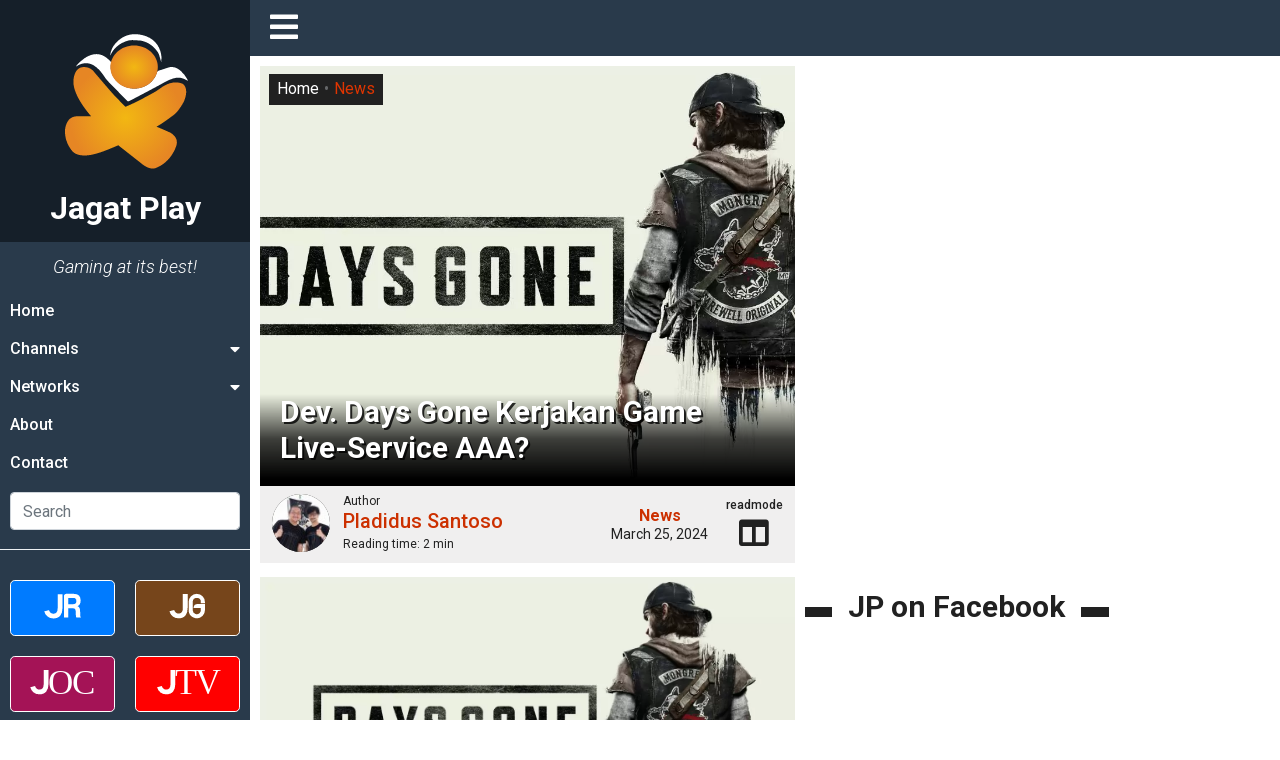

--- FILE ---
content_type: text/html; charset=utf-8
request_url: https://www.google.com/recaptcha/api2/aframe
body_size: 267
content:
<!DOCTYPE HTML><html><head><meta http-equiv="content-type" content="text/html; charset=UTF-8"></head><body><script nonce="eRA0Nb0ZCEQygwiw1MJZgA">/** Anti-fraud and anti-abuse applications only. See google.com/recaptcha */ try{var clients={'sodar':'https://pagead2.googlesyndication.com/pagead/sodar?'};window.addEventListener("message",function(a){try{if(a.source===window.parent){var b=JSON.parse(a.data);var c=clients[b['id']];if(c){var d=document.createElement('img');d.src=c+b['params']+'&rc='+(localStorage.getItem("rc::a")?sessionStorage.getItem("rc::b"):"");window.document.body.appendChild(d);sessionStorage.setItem("rc::e",parseInt(sessionStorage.getItem("rc::e")||0)+1);localStorage.setItem("rc::h",'1769899447074');}}}catch(b){}});window.parent.postMessage("_grecaptcha_ready", "*");}catch(b){}</script></body></html>

--- FILE ---
content_type: text/css; charset=utf-8
request_url: https://jagatplay.com/wp-content/themes/jagatplay/css/style.css?ver=6.8.3
body_size: 9587
content:
@charset "UTF-8";
/* import Roboto Condensed */
@import url("https://fonts.googleapis.com/css2?family=Roboto+Condensed:ital,wght@0,300;0,400;0,700;1,300;1,400;1,700&family=Roboto:ital,wght@0,100;0,300;0,400;0,500;0,700;0,900;1,100;1,300;1,400;1,500;1,700;1,900&display=swap");
/* autoprefixer grid: autoplace */
html {
  box-sizing: border-box;
  font-size: 16px;
}

*, ::after, ::before {
  box-sizing: border-box;
}

/* Utilities */
/*! normalize.css v8.0.1 | MIT License | github.com/necolas/normalize.css */
/* Document
   ========================================================================== */
/**
 * 1. Correct the line height in all browsers.
 * 2. Prevent adjustments of font size after orientation changes in iOS.
 */
html {
  line-height: 1.15; /* 1 */
  -webkit-text-size-adjust: 100%; /* 2 */
}

/* Sections
   ========================================================================== */
/**
 * Remove the margin in all browsers.
 */
body {
  margin: 0;
}

/**
 * Render the `main` element consistently in IE.
 */
main {
  display: block;
}

/**
 * Correct the font size and margin on `h1` elements within `section` and
 * `article` contexts in Chrome, Firefox, and Safari.
 */
h1 {
  font-size: 2em;
  margin: 0.67em 0;
}

/* Grouping content
   ========================================================================== */
/**
 * 1. Add the correct box sizing in Firefox.
 * 2. Show the overflow in Edge and IE.
 */
hr {
  box-sizing: content-box; /* 1 */
  height: 0; /* 1 */
  overflow: visible; /* 2 */
}

/**
 * 1. Correct the inheritance and scaling of font size in all browsers.
 * 2. Correct the odd `em` font sizing in all browsers.
 */
pre {
  font-family: monospace, monospace; /* 1 */
  font-size: 1em; /* 2 */
}

/* Text-level semantics
   ========================================================================== */
/**
 * Remove the gray background on active links in IE 10.
 */
a {
  background-color: transparent;
}

/**
 * 1. Remove the bottom border in Chrome 57-
 * 2. Add the correct text decoration in Chrome, Edge, IE, Opera, and Safari.
 */
abbr[title] {
  border-bottom: none; /* 1 */
  text-decoration: underline; /* 2 */
  -webkit-text-decoration: underline dotted;
          text-decoration: underline dotted; /* 2 */
}

/**
 * Add the correct font weight in Chrome, Edge, and Safari.
 */
b,
strong {
  font-weight: bolder;
}

/**
 * 1. Correct the inheritance and scaling of font size in all browsers.
 * 2. Correct the odd `em` font sizing in all browsers.
 */
code,
kbd,
samp {
  font-family: monospace, monospace; /* 1 */
  font-size: 1em; /* 2 */
}

/**
 * Add the correct font size in all browsers.
 */
small {
  font-size: 80%;
}

/**
 * Prevent `sub` and `sup` elements from affecting the line height in
 * all browsers.
 */
sub,
sup {
  font-size: 75%;
  line-height: 0;
  position: relative;
  vertical-align: baseline;
}

sub {
  bottom: -0.25em;
}

sup {
  top: -0.5em;
}

/* Embedded content
   ========================================================================== */
/**
 * Remove the border on images inside links in IE 10.
 */
img {
  border-style: none;
}

/* Forms
   ========================================================================== */
/**
 * 1. Change the font styles in all browsers.
 * 2. Remove the margin in Firefox and Safari.
 */
button,
input,
optgroup,
select,
textarea {
  font-family: inherit; /* 1 */
  font-size: 100%; /* 1 */
  line-height: 1.15; /* 1 */
  margin: 0; /* 2 */
}

/**
 * Show the overflow in IE.
 * 1. Show the overflow in Edge.
 */
button,
input { /* 1 */
  overflow: visible;
}

/**
 * Remove the inheritance of text transform in Edge, Firefox, and IE.
 * 1. Remove the inheritance of text transform in Firefox.
 */
button,
select { /* 1 */
  text-transform: none;
}

/**
 * Correct the inability to style clickable types in iOS and Safari.
 */
button,
[type=button],
[type=reset],
[type=submit] {
  -webkit-appearance: button;
}

/**
 * Remove the inner border and padding in Firefox.
 */
button::-moz-focus-inner,
[type=button]::-moz-focus-inner,
[type=reset]::-moz-focus-inner,
[type=submit]::-moz-focus-inner {
  border-style: none;
  padding: 0;
}

/**
 * Restore the focus styles unset by the previous rule.
 */
button:-moz-focusring,
[type=button]:-moz-focusring,
[type=reset]:-moz-focusring,
[type=submit]:-moz-focusring {
  outline: 1px dotted ButtonText;
}

/**
 * Correct the padding in Firefox.
 */
fieldset {
  padding: 0.35em 0.75em 0.625em;
}

/**
 * 1. Correct the text wrapping in Edge and IE.
 * 2. Correct the color inheritance from `fieldset` elements in IE.
 * 3. Remove the padding so developers are not caught out when they zero out
 *    `fieldset` elements in all browsers.
 */
legend {
  box-sizing: border-box; /* 1 */
  color: inherit; /* 2 */
  display: table; /* 1 */
  max-width: 100%; /* 1 */
  padding: 0; /* 3 */
  white-space: normal; /* 1 */
}

/**
 * Add the correct vertical alignment in Chrome, Firefox, and Opera.
 */
progress {
  vertical-align: baseline;
}

/**
 * Remove the default vertical scrollbar in IE 10+.
 */
textarea {
  overflow: auto;
}

/**
 * 1. Add the correct box sizing in IE 10.
 * 2. Remove the padding in IE 10.
 */
[type=checkbox],
[type=radio] {
  box-sizing: border-box; /* 1 */
  padding: 0; /* 2 */
}

/**
 * Correct the cursor style of increment and decrement buttons in Chrome.
 */
[type=number]::-webkit-inner-spin-button,
[type=number]::-webkit-outer-spin-button {
  height: auto;
}

/**
 * 1. Correct the odd appearance in Chrome and Safari.
 * 2. Correct the outline style in Safari.
 */
[type=search] {
  -webkit-appearance: textfield; /* 1 */
  outline-offset: -2px; /* 2 */
}

/**
 * Remove the inner padding in Chrome and Safari on macOS.
 */
[type=search]::-webkit-search-decoration {
  -webkit-appearance: none;
}

/**
 * 1. Correct the inability to style clickable types in iOS and Safari.
 * 2. Change font properties to `inherit` in Safari.
 */
::-webkit-file-upload-button {
  -webkit-appearance: button; /* 1 */
  font: inherit; /* 2 */
}

/* Interactive
   ========================================================================== */
/*
 * Add the correct display in Edge, IE 10+, and Firefox.
 */
details {
  display: block;
}

/*
 * Add the correct display in all browsers.
 */
summary {
  display: list-item;
}

/* Misc
   ========================================================================== */
/**
 * Add the correct display in IE 10+.
 */
template {
  display: none;
}

/**
 * Add the correct display in IE 10.
 */
[hidden] {
  display: none;
}

h1, h2, h3, h4, h5, h6 {
  margin: 0;
  line-height: 1.2;
}

h1 {
  font-size: 1.802rem;
}

h2 {
  font-size: 1.602rem;
}

h3 {
  font-size: 1.424rem;
}

h4 {
  font-size: 1.266rem;
}

h5 {
  font-size: 1.125rem;
}

h6 {
  font-size: 1rem;
}

mark {
  padding: 1px 2px;
  background-color: #a1abb4;
  background-color: var(--jg--graylight, #a1abb4);
}

small {
  font-size: 80%;
  font-weight: 400;
}

b, strong {
  font-weight: bolder;
}

em {
  font-style: italic;
}

a {
  color: #cc3000;
  color: var(--jg-bluedarkest, #cc3000);
  font-weight: 500;
  text-decoration: none;
  background-color: transparent;
}

a:link {
  color: #cc3000;
  color: var(--jg-bluedarkest, #cc3000);
  text-decoration: none;
  background-color: transparent;
}

a:hover {
  color: #df3501;
  color: var(--jg-bluedarker, #df3501);
  text-decoration: none;
}

a:not([href]):not([class]) {
  color: inherit;
  text-decoration: none;
}

a:not([href]):not([class]):hover {
  color: inherit;
  text-decoration: none;
}

table {
  border-collapse: collapse;
  border-spacing: 0;
}

.table {
  color: #212121;
  color: var(--jg-foreground, #212121);
}

.text-center {
  text-align: center !important;
}

img {
  width: 100%;
  height: auto;
}

figure {
  background-color: #d3dbe4;
  background-color: var(--jg-caption, #d3dbe4);
  color: #51575c;
  color: var(--jg-details, #51575c);
  display: block;
  line-height: 1.125rem;
  margin: 0 0 0;
}

figcaption {
  font-size: 90%;
  padding: 4px 8px 6px;
}

blockquote {
  margin: 1rem 0.5rem;
  padding: 0 15px 10px;
  border-left: 6px solid var(--jg-blue, #e93903);
}
blockquote p {
  font-size: 125% !important;
  font-weight: 500;
}
blockquote footer {
  font-size: 90%;
  font-style: italic;
}
blockquote footer:before {
  content: "— ";
}
blockquote h6 {
  font-size: 95%;
  font-weight: 400;
  font-style: italic;
}
blockquote h6::before {
  content: "— ";
}

.table-responsive {
  margin: 0.5rem 0 0.5rem;
}

table {
  background-color: #ffffff;
  background-color: var(--jg-background, #ffffff);
}

.table-striped tbody tr:nth-of-type(odd) {
  background-color: #f0efef;
  background-color: var(--jg-table, #f0efef);
}

.table-hover tbody tr:hover {
  background-color: #f0efef;
  background-color: var(--jg-table, #f0efef);
  color: #212121;
  color: var(--jg-foreground, #212121);
}

.sticky {
  position: sticky;
  top: 0;
}

.img-res {
  max-width: 100%;
  height: auto;
}

.alert {
  padding: 1.5rem;
  margin: 10px 0;
  border: 1px solid transparent;
}

.alert-success {
  background-color: #477e00;
  background-color: var(--jg-success, #477e00);
  color: #ffffff;
  color: var(--jg-white, #ffffff);
}

.alert-danger {
  background-color: #e00007;
  background-color: var(--jg-danger, #e00007);
  color: #ffffff;
  color: var(--jg-white, #ffffff);
}

.alert-info {
  background-color: #0a68ff;
  background-color: var(--jg-info, #0a68ff);
  color: #ffffff;
  color: var(--jg-white, #ffffff);
}

.alert-warning {
  background-color: #df3501;
  background-color: var(--jg-warning, #df3501);
  color: #ffffff;
  color: var(--jg-white, #ffffff);
}

label {
  display: inline-block;
  max-width: 100%;
  margin-bottom: 5px;
  font-weight: bold;
}

#go-up, #go-up:link, #go-up:hover, #go-up:visited, #go-up:active {
  background-color: #212121;
  background-color: var(--jg-foreground, #212121);
  color: #ffffff;
  color: var(--jg-background, #ffffff);
  position: fixed;
  bottom: 10px;
  right: 13px;
  width: 50px;
  height: 50px;
  line-height: 50px;
  text-align: center;
  padding: 0;
  border-radius: 50%;
  font-size: 1.75rem;
  z-index: 2000;
}

.hidden {
  display: none;
}

.fixed-bottom {
  position: fixed;
  right: 0;
  bottom: 0;
  left: 0;
  z-index: 1030;
}

#bottomToggle {
  display: flex;
  justify-content: space-around !important;
}

.menu-circle {
  background-color: #212121;
  background-color: var(--jg-foreground, #212121);
  color: #ffffff;
  color: var(--jg-background, #ffffff);
  width: 80px;
  height: 80px;
  line-height: 60px;
  text-align: center;
  padding: 0;
  border-radius: 50%;
  font-size: 2rem;
  margin-bottom: -25px;
  cursor: pointer;
}

.mc-active {
  margin-bottom: -80px;
}

.breadcrumb {
  display: inline-block;
  list-style: none;
  position: absolute;
  top: 0.5rem;
  left: 0.25rem;
  margin: 0.2rem 0;
  padding: 0.2rem 0.5rem;
  background-color: #ffffff;
  background-color: var(--jg-background, #ffffff);
}
.breadcrumb li {
  display: inline-block;
  margin: 0;
  margin-right: 0px;
  padding: 0.2rem 0;
}
.breadcrumb li a {
  color: #cc3000;
  color: var(--jg-bluedarker, #cc3000);
  font-weight: 400;
}
.breadcrumb, .breadcrumb li:not(:last-child) a {
  color: #212121;
  color: var(--jg-foreground, #212121);
}
.breadcrumb, .breadcrumb li:not(:last-child):after {
  content: "•";
  color: #656769;
  margin: 0 5px;
}

.breadcrumb-box {
  background-color: #b9c9db;
  background-color: var(--jg-breadcrumb, #b9c9db);
  padding: 0 10px;
}

.panel select {
  color: #495057;
  background-color: #fff;
  font-size: 1rem;
}

.embed-container {
  padding: 0 10px;
}

.iframe-container {
  position: relative;
  width: 100%;
  padding-bottom: 56.25%;
  height: 0;
}

.iframe-container iframe {
  position: absolute;
  top: 0;
  left: 0;
  width: 100%;
  height: 100%;
}

h3.oops {
  text-align: center;
  padding: 30px 10px;
}

.search-result {
  font-size: 1.125rem;
  text-align: center;
  margin: 0 10px 20px;
}

.fb_iframe_widget_fluid {
  display: grid !important;
}

.white-bg {
  background-color: #ffffff;
  background-color: var(--jg-white, #ffffff);
  margin: 0 10px;
}

.nyasar {
  margin: 0 10px;
  text-align: center;
}
.nyasar h2 {
  margin: 20px;
  font-size: 5rem;
}
.nyasar p {
  font-size: 1.75rem !important;
}

.toc-pages-list {
  font-size: 1.875em;
  font-weight: 600;
  border: 1px solid #656769;
  border: 1px solid var(--jg-graydarklight, #656769);
  padding: 10px 16px;
  border-radius: 0.25em;
}

/* Make sure embeds and iframes fit their containers. */
embed,
iframe,
object {
  max-width: 100%;
}

img {
  height: auto;
  max-width: 100%;
}

table {
  margin: 0 0 1.5em;
  width: 100%;
}

/* Galleries
--------------------------------------------- */
.gallery {
  margin-bottom: 0.25rem;
  display: grid;
  grid-gap: 0.75rem;
}
.gallery figure {
  grid-column: unset !important;
}

.gallery-item {
  display: inline-block;
  text-align: center;
  width: 100%;
}
.gallery-item img {
  min-height: 180px;
  max-height: 180px;
  -o-object-fit: cover;
     object-fit: cover;
}

.gallery-columns-2 {
  grid-template-columns: repeat(2, 1fr);
}

@media (min-width: 0) {
  .gallery-columns-3 {
    grid-template-columns: repeat(2, 1fr);
  }
}
@media (min-width: 576px) {
  .gallery-columns-3 {
    grid-template-columns: repeat(3, 1fr);
  }
}

@media (min-width: 0) {
  .gallery-columns-4 {
    grid-template-columns: repeat(2, 1fr);
  }
}
@media (min-width: 576px) {
  .gallery-columns-4 {
    grid-template-columns: repeat(4, 1fr);
  }
}

@media (min-width: 0) {
  .gallery-columns-5 {
    grid-template-columns: repeat(2, 1fr);
  }
}
@media (min-width: 576px) {
  .gallery-columns-5 {
    grid-template-columns: repeat(5, 1fr);
  }
}

@media (min-width: 0) {
  .gallery-columns-6 {
    grid-template-columns: repeat(2, 1fr);
  }
}
@media (min-width: 576px) {
  .gallery-columns-6 {
    grid-template-columns: repeat(6, 1fr);
  }
}

@media (min-width: 0) {
  .gallery-columns-7 {
    grid-template-columns: repeat(2, 1fr);
  }
}
@media (min-width: 576px) {
  .gallery-columns-7 {
    grid-template-columns: repeat(7, 1fr);
  }
}

@media (min-width: 0) {
  .gallery-columns-8 {
    grid-template-columns: repeat(2, 1fr);
  }
}
@media (min-width: 576px) {
  .gallery-columns-8 {
    grid-template-columns: repeat(8, 1fr);
  }
}

@media (min-width: 0) {
  .gallery-columns-9 {
    grid-template-columns: repeat(2, 1fr);
  }
}
@media (min-width: 576px) {
  .gallery-columns-9 {
    grid-template-columns: repeat(9, 1fr);
  }
}

.gallery-caption {
  display: block;
}

/* Text meant only for screen readers. */
.screen-reader-text {
  border: 0;
  clip: rect(1px, 1px, 1px, 1px);
  -webkit-clip-path: inset(50%);
          clip-path: inset(50%);
  height: 1px;
  margin: -1px;
  overflow: hidden;
  padding: 0;
  position: absolute !important;
  width: 1px;
  word-wrap: normal !important;
}

.screen-reader-text:focus {
  background-color: #f1f1f1;
  border-radius: 3px;
  box-shadow: 0 0 2px 2px rgba(0, 0, 0, 0.6);
  clip: auto !important;
  -webkit-clip-path: none;
          clip-path: none;
  color: #416b0a;
  display: block;
  font-size: 0.875rem;
  font-weight: 700;
  height: auto;
  left: 5px;
  line-height: normal;
  padding: 15px 23px 14px;
  text-decoration: none;
  top: 5px;
  width: auto;
  z-index: 100000;
}

/* Do not show the outline on the skip link target. */
#primary[tabindex="-1"]:focus {
  outline: 0;
}

/* Alignments
--------------------------------------------- */
.alignleft {
  /*rtl:ignore*/
  float: left;
  /*rtl:ignore*/
  margin-right: 1.5em;
  margin-bottom: 1.5em;
}

.alignright {
  /*rtl:ignore*/
  float: right;
  /*rtl:ignore*/
  margin-left: 1.5em;
  margin-bottom: 1.5em;
}

.aligncenter {
  clear: both;
  display: block;
  margin-left: auto;
  margin-right: auto;
  margin-bottom: 1.5em;
}

@media (min-width: 0px) {
  .xs-0 {
    display: none !important;
  }
  .xs-1 {
    display: block !important;
  }
}
@media (min-width: 576px) {
  .s-0 {
    display: none !important;
  }
  .s-1 {
    display: block !important;
  }
}
@media (min-width: 768px) {
  .m-0 {
    display: none !important;
  }
  .m-1 {
    display: block !important;
  }
}
@media (min-width: 992px) {
  .lg-0 {
    display: none !important;
  }
  .lg-1 {
    display: block !important;
  }
}
@media (min-width: 1248px) {
  .xl-0 {
    display: none !important;
  }
  .xl-1 {
    display: block !important;
  }
}
@media (min-width: 1888px) {
  .xxl-0 {
    display: none !important;
  }
  .xxl-1 {
    display: block !important;
  }
}
@media (min-width: 2528px) {
  .xxxl-0 {
    display: none !important;
  }
  .xxx-1 {
    display: block !important;
  }
}
@media (min-width: 3408px) {
  .ul-0 {
    display: none !important;
  }
  .ul-1 {
    display: block !important;
  }
}
:root {
  --jr: #007bff;
  --jp: #ff6600;
  --jg: #76451b;
  --jo: #a41356;
  --jt: #ff0000;
  --success: #477e00;
  --danger: #e00007;
  --info: #0a68ff;
  --warning: #df3501;
  --success-dark: #325800;
  --danger-dark: #ac0006;
  --info-dark: #004fcf;
  --warning-dark: #a82700;
  --jg-dark: #212121;
  --jg-darkergray: #151f29;
  --jg-darkgray: #293a4b;
  --jg-darklight: #405972;
  --jg-white: #ffffff;
  --jg-verylight: #f0efef;
  --jg-light: #d3dbe4;
  --jg-lighter: #b9c9db;
  --jg-graylight: #a1abb4;
  --jg-graydarklight: #656769;
  --jg-graydarker: #292929;
  --jg-graydark: #2e3133;
  --jg-gray: #51575c;
  --jg-whiteblue: #b6d1fd;
  --jg-lightblue: #f7580f;
  --jg-blue: #e93903;
  --jg-bluedarker: #df3501;
  --jg-bluedarkest: #cc3000;
  --jg-background: var(--jg-dark);
  --jg-foreground: var(--jg-white);
  --jg-sidebarlogo: var(--jg-darkergray);
  --jg-sidebarbg: var(--jg-darkgray);
  --jg-sidebarhover: var(--jg-darklight);
  --jg-navbar: var(--jg-darkgray);
  --jg-title: var(--jg-light);
  --jg-title-hover: var(--jg-blue);
  --jg-excerpt: var(--jg-graydark);
  --jg-details: var(--jg-gray);
  --jg-caption: var(--jg-verylight);
  --jg-footer: var(--jg-darkergray);
  --jg-address: var(--jg-darkgray);
  --jg-breadcrumb: var(--jg-graydark);
  --jg-table: var(--jg-graydarker);
  --jg-success: var(--success-dark);
  --jg-danger: var(--danger-dark);
  --jg-info: var(--info-dark);
  --jg-warning: var(--warning-dark);
}

.darkmode {
  --jg-background: var(--jg-white);
  --jg-foreground: var(--jg-dark);
  --jg-sidebarlogo: var(--jg-bluedarkest);
  --jg-sidebarbg: var(--jg-bluedarker);
  --jg-sidebarhover: var(--jg-bluedarkest);
  --jg-navbar: var(--jg-graydarker);
  --jg-title: var(--jg-graydark);
  --jg-title-hover: var(--jg-bluedarker);
  --jg-excerpt: var(--jg-graylight);
  --jg-details: var(--jg-light);
  --jg-caption: var(--jg-graydarker);
  --jg-footer: var(--jg-graydarker);
  --jg-address: var(--jg-dark);
  --jg-breadcrumb: var(--jg-lighter);
  --jg-table: var(--jg-verylight);
  --jg-success: var(--success);
  --jg-danger: var(--danger);
  --jg-info: var(--info);
  --jg-warning: var(--warning);
}

body {
  font-family: Roboto, "Roboto Condesed", -apple-system, BlinkMacSystemFont, "Segoe UI", "Helvetica Neue", Arial, "Noto Sans", sans-serif, "Apple Color Emoji", "Segoe UI Emoji", "Segoe UI Symbol", "Noto Color Emoji";
  background-color: #212121;
  background-color: var(--jg-foreground, #212121);
  color: #ffffff;
  color: var(--jg-background, #ffffff);
  margin: 0;
  overflow-x: hidden;
}

#jg-container {
  background-color: #212121;
  background-color: var(--jg-foreground, #212121);
  display: flex;
  width: 100%;
  max-width: 1920px;
  margin: 0 auto;
  transition: all 0.3s;
}

#content {
  flex-shrink: 0;
  position: relative;
  width: 100%;
  min-height: 100vh;
}

/* Sidebar */
#sidebar {
  background-color: #df3501;
  background-color: var(--jg-sidebarbg, #df3501);
  transition: all 0.3s;
}
#sidebar.active {
  margin-left: -250px;
}

.jr__logo {
  display: block;
  max-width: 160px;
  margin: 0 auto;
}

.sb {
  position: sticky;
  top: 0;
  left: 0;
  width: 250px;
  height: 100vh;
  z-index: 999999;
}
.sb a {
  color: #ffffff;
}
.sb__logo {
  display: flex;
  flex-direction: column;
  align-items: center;
  justify-content: center;
  color: #ffffff;
  padding: 30px 15px 0;
  background-color: #cc3000;
  background-color: var(--jg-sidebarlogo, #cc3000);
}
.sb__logo h1 {
  font-size: 2rem;
  padding: 15px 0;
  text-align: center;
}
.sb__tagline {
  font-size: 1.125rem;
  font-weight: 300;
  font-style: italic;
  text-align: center;
  color: #ffffff;
  color: var(--jg-white, #ffffff);
  padding: 15px;
}
.sb__menu {
  margin: 0;
  padding: 0;
  list-style: none;
  color: #ffffff;
  color: var(--jg-white, #ffffff);
}
.sb__menu li {
  cursor: pointer;
}
.sb__menu li a {
  padding: 10px;
  display: block;
}
.sb__menu li a:hover {
  background-color: #cc3000;
  background-color: var(--jg-sidebarhover, #cc3000);
  transition: all 0.2s ease-in;
}
.sb__menu li ul {
  margin: 0;
  padding: 0;
  list-style: none;
}
.sb__menu li ul li a {
  background-color: #df3501;
  background-color: var(--jg-sidebarbg, #df3501);
  padding: 10px 18px;
  transition: all 0.2s ease-in;
}
.sb__caret {
  padding-top: 3px;
  float: right;
}
a.sb--active, .sb--active {
  background-color: #cc3000;
  background-color: var(--jg-sidebarhover, #cc3000);
}
a.sb--active .sb__caret, .sb--active .sb__caret {
  transform: rotate(180deg);
}

.sb__search {
  padding: 10px 10px 0;
}

.overlay {
  position: fixed;
  background-color: rgba(0, 0, 0, 0.95);
  width: 100%;
  height: 100%;
  z-index: 1031;
}

.sidebar-back {
  position: relative;
  background-color: #ffffff;
  background-color: var(--jg-white, #ffffff);
  color: #212121;
  color: var(--jg-dark, #212121);
  border-radius: 5px;
  font-size: 1.8rem;
  padding: 5px 9px;
  margin: 10px;
  cursor: pointer;
  display: table;
}

.sub-menu {
  display: none;
  max-height: 200px;
  overflow: auto;
  overflow-x: hidden;
}

.sb-drop1:before, .sb-drop2:before {
  font-family: "Font Awesome 5 Free";
  content: "\f0d7";
  font-weight: 900;
  float: right;
  margin-top: 10px;
  margin-right: 10px;
}

.caret-rotate.sb-drop1:before, .caret-rotate.sb-drop2:before {
  transform: rotate(180deg);
}

.collapse, .collapse1, .collapse2 {
  display: none;
}

.show, .show1, .show2 {
  display: block;
}

.hidden {
  display: none;
}

.divider {
  height: 20px;
  border-bottom: 1px solid #edf0f3;
  margin-bottom: 20px;
}

.nw {
  display: flex;
  flex-wrap: wrap;
  justify-content: center;
  align-items: center;
  margin-bottom: 15px;
}
.nw__button {
  flex: 1 1 40%;
  margin: 10px;
  border-radius: 0.3rem;
}
.nw__button a img {
  width: 100%;
  padding: 10px;
  height: 50px;
}
.nw__button__jr {
  background-color: #007bff;
  background-color: var(--jr, #007bff);
  border: 1px solid #ffffff;
  border: 1px solid var(--jg-white, #ffffff);
}
.nw__button__jr:hover {
  background-color: #006fe6;
}
.nw__button__jp {
  background-color: #ff6600;
  background-color: var(--jp, #ff6600);
  border: 1px solid #ffffff;
  border: 1px solid var(--jg-white, #ffffff);
}
.nw__button__jp:hover {
  background-color: #e65c00;
}
.nw__button__jg {
  background-color: #76451b;
  background-color: var(--jg, #76451b);
  border: 1px solid #ffffff;
  border: 1px solid var(--jg-white, #ffffff);
}
.nw__button__jg:hover {
  background-color: #613916;
}
.nw__button__jo {
  background-color: #a41356;
  background-color: var(--jo, #a41356);
  border: 1px solid #ffffff;
  border: 1px solid var(--jg-white, #ffffff);
}
.nw__button__jo:hover {
  background-color: #8d104a;
}
.nw__button__jt {
  background-color: #ff0000;
  background-color: var(--jt, #ff0000);
  border: 1px solid #ffffff;
  border: 1px solid var(--jg-white, #ffffff);
}
.nw__button__jt:hover {
  background-color: #e60000;
}

.dm {
  display: flex;
  justify-content: center;
}
.dm__btn {
  background-color: #ffffff;
  background-color: var(--jg-background, #ffffff);
  color: #212121;
  color: var(--jg-foreground, #212121);
  cursor: pointer;
  width: 70%;
  padding: 10px;
  text-align: center;
  border-radius: 0.3rem;
}

/* Navbar */
.nv {
  background-color: #292929;
  background-color: var(--jg-navbar, #292929);
  display: flex;
  flex-direction: row;
  flex-wrap: nowrap;
  justify-content: space-between;
  align-items: center;
  width: 100%;
  padding: 10px 20px;
}
.nv__logo {
  display: flex;
  flex-grow: 1 1 25%;
  flex-direction: row;
  flex-wrap: nowrap;
  justify-content: center;
  align-items: center;
  color: #ffffff;
  color: var(--jg-white, #ffffff);
}
.nv__logo a {
  color: #ffffff;
  color: var(--jg-white);
  text-decoration: none;
}
.nv__logo a:hover {
  color: #e6e6e6;
}
.nv__logo > a > img {
  width: 60px;
}
.nv__logo h2 {
  font-size: 2rem;
  margin: 0;
  padding: 0 15px;
}
.nv__logo__toggle {
  display: block;
  font-size: 2rem;
  padding: 0 10px 0 0;
}
.nv__item {
  justify-self: center;
  list-style: none;
  font-size: 2rem;
  margin: 0;
  padding: 0 10px;
}
.nv__item a {
  color: #ffffff;
  color: var(--jg-white, #ffffff);
  text-decoration: none;
}
.nv__item a:hover {
  color: #e6e6e6;
}

/* Featured Grid */
.ft-container {
  background-color: #212121;
  background-color: var(--jg-dark, #212121);
  display: flex;
  flex-wrap: nowrap;
  align-items: stretch;
}

.ft {
  flex: 1 1 50%;
  display: flex;
  flex-wrap: wrap;
}
.ft__box {
  flex: 1 1 50%;
}
.ft__hero {
  flex: 1 1 100%;
  flex-direction: column;
  min-height: 100px;
}
.ft__image {
  height: 100%;
  min-height: 150px;
  background: no-repeat center center;
  background-size: cover;
  position: relative;
}
.ft__image__hero {
  min-height: 200px;
}
.ft__content {
  position: absolute;
  bottom: 0;
  left: 0;
  right: 0;
  background: linear-gradient(180deg, rgba(0, 0, 0, 0) 0%, rgba(0, 0, 0, 0.7455182757) 49%, rgb(0, 0, 0) 92%);
  color: #ffffff;
  color: var(--jg-white);
  padding: 0 10px 10px;
}
.ft__details a {
  background-color: #cc3000;
  background-color: var(--jg-bluedarkest, #cc3000);
  color: #ffffff;
  color: var(--jg-white);
  font-size: 0.85rem;
  padding: 2px 4px;
}
.ft__title h2 {
  font-family: "Roboto Condensed", Roboto, sans-serif;
  margin: 0;
  padding: 5px 0 10px;
  font-weight: 600;
  line-height: 0.75;
  text-shadow: 2px 2px 0px rgba(0, 0, 0, 0.8);
}
.ft__title h2 a {
  color: #ffffff;
  color: var(--jg-white);
  font-size: 2rem;
}
.ft__title__hero h2 a {
  font-size: 1.5rem;
}

.hl {
  flex: 1 1 50%;
  display: flex;
  flex-wrap: wrap;
}
.hl__box {
  flex: 1 1 50%;
}
.hl__image {
  height: 100%;
  min-height: 150px;
  background: no-repeat center center;
  background-size: cover;
  position: relative;
}

.hr {
  display: flex;
  margin-bottom: 0.875rem;
}
.hr__item {
  flex-shrink: 0;
  padding: 0 10px;
  max-width: 90vw;
}

.snap {
  scroll-snap-type: x mandatory;
  overflow-x: scroll;
}

.snapto {
  scroll-snap-align: center;
}

.event {
  display: flex;
  flex-wrap: wrap;
}
.event__item {
  flex: 1 1;
  display: grid;
  place-items: center;
  min-width: 200px;
  min-height: 100px;
  background-color: #212121;
  background-color: var(--jg-dark, #212121);
  color: #ffffff;
  color: var(--jg-white, #ffffff);
  border: 1px solid var(--jg-graydarker);
}
.event__item img {
  width: 100%;
  -o-object-fit: cover;
     object-fit: cover;
}

/* Front Content */
.ct {
  display: flex;
  flex-wrap: nowrap;
  justify-content: space-around;
  padding: 10px 0;
}
.ct__main {
  flex: 1 1 100%;
}
.ct__sub {
  flex: 1 1 100%;
}
.ct__side {
  flex: 1 1 100%;
}
.ct__float {
  flex-shrink: 0;
  flex: 1 1 100%;
}

.art {
  margin: 10px 20px 0;
}
.art:nth-child(1) {
  margin-top: 0;
}
.art__box {
  position: relative;
  display: flex;
  flex-direction: row;
  margin-bottom: 10px;
}
.art__image {
  flex: 1 1 40%;
  position: relative;
}
.art__image img {
  min-width: 100px;
  width: 100%;
  max-height: 140px;
  min-height: 120px;
  -o-object-fit: cover;
     object-fit: cover;
}
.art__cat {
  position: absolute;
  top: 5px;
  left: 5px;
}
.art__cat a {
  background-color: #df3501;
  background-color: var(--jg-bluedarker, #df3501);
  color: #ffffff;
  color: var(--jg-white);
  font-size: 0.9rem;
  padding: 2px 4px;
}
.art__content {
  flex: 1 1 60%;
  padding: 15px 10px 0;
  position: relative;
}
.art__date {
  text-align: right;
  padding: 3px 5px;
  font-size: 0.9em;
  color: #d3dbe4;
  color: var(--jg-details, #d3dbe4);
}
.art__title {
  color: #ffffff;
  color: var(--jg-background, #ffffff);
  margin: 5px 0;
  font-family: Roboto, sans-serif;
  font-size: 1.4rem;
  font-weight: 600;
}
.art__title:hover {
  color: #cc3000;
  color: var(--jg-title-hover, #cc3000);
}
.art__excerpt {
  color: #a1abb4;
  color: var(--jg-excerpt, #a1abb4);
  font-size: 0.9rem;
}

.art:nth-child(5n+1) {
  flex-direction: column;
}
.art:nth-child(5n+1) .art__image img {
  min-height: 260px;
}
.art:nth-child(5n+1) .art__content {
  position: absolute;
  bottom: 0;
  left: 0;
  right: 0;
}
.art:nth-child(5n+1) .art__title {
  flex: 1 1 100%;
  color: #ffffff;
  color: var(--jg-white, #ffffff);
  text-shadow: 2px 2px 0px rgba(0, 0, 0, 0.8);
  font-size: 2rem;
}
.art:nth-child(5n+1) .art__content {
  background: linear-gradient(180deg, rgba(0, 0, 0, 0) 0%, rgba(0, 0, 0, 0.7455182757) 49%, rgb(0, 0, 0) 92%);
}
.art:nth-child(5n+1) .art__date, .art:nth-child(5n+1) .art__excerpt {
  display: none;
}

.loadmore, .loadnot, .load-comments {
  border-radius: 2px;
  display: block;
  text-align: center;
  font-size: 14px;
  font-size: 0.875rem;
  font-weight: 800;
  letter-spacing: 1px;
  cursor: pointer;
  text-transform: uppercase;
  padding: 10px 0;
  transition: background-color 0.2s ease-in-out, border-color 0.2s ease-in-out, color 0.3s ease-in-out;
  margin: 10px;
}

.loadmore, .load-comments {
  background-color: #df3501;
  background-color: var(--jg-sidebarbg, #df3501);
  color: #ffffff;
  color: var(--jg-white, #ffffff);
}

.loadnot {
  background-color: #f0efef;
  background-color: var(--jg-verylight, #f0efef);
  color: #a1abb4;
  color: var(--jg-graylight, #a1abb4);
  cursor: default;
}

.loadmore:hover, .load-comments:hover {
  background-color: #212121;
  background-color: var(--jg-navbar, #212121);
  color: #fff;
}

.paging {
  display: flex;
  justify-content: space-around;
  margin: 10px 0;
  line-height: 30px;
}
.paging a {
  background-color: #cc3000;
  background-color: var(--jg-sidebarhover, #cc3000);
  color: #ffffff;
  color: var(--jg-white, #ffffff);
  font-weight: 400;
  padding: 4px 8px;
}
.paging span {
  background-color: #b9c9db;
  background-color: var(--jg-breadcrumb, #b9c9db);
  color: #212121;
  color: var(--jg-foreground, #212121);
  font-weight: 400;
  padding: 4px 8px;
}

.jgpost {
  display: flex;
  flex-wrap: wrap;
  align-items: stretch;
  margin-top: 10px;
}
.jgpost__main {
  flex: 1;
  min-width: 0;
}
.jgpost__sidebar {
  flex-basis: 310px;
}
.jgpost__sub {
  flex: 0 0 25%;
}
.jgpost__float {
  flex-basis: 165px;
}
.jgpost__box {
  padding: 0 10px;
}
.jgpost__feat-img {
  height: 100%;
  min-height: 30vh;
  background: no-repeat center center;
  background-size: cover;
  position: relative;
}
.jgpost__header {
  position: absolute;
  bottom: 0;
  left: 0;
  right: 0;
  background: linear-gradient(180deg, rgba(0, 0, 0, 0) 0%, rgba(0, 0, 0, 0.7455182757) 49%, rgb(0, 0, 0) 92%);
}
.jgpost__header h1 {
  color: #ffffff;
  color: var(--jg-white, #ffffff);
  text-shadow: 2px 2px 0px rgba(0, 0, 0, 0.8);
  font-size: 1.75rem;
  font-weight: 600;
  padding: 0 20px 20px;
}
.jgpost__details {
  display: none;
  position: absolute;
  top: 0;
  right: 0;
  background-color: #ffffff;
  background-color: var(--jg-white, #ffffff);
  color: #212121;
  color: var(--jg-dark, #212121);
  padding: 5px 10px;
  margin: 10px;
  font-size: 0.85rem;
}
.jgpost__details a {
  color: #df3501;
  color: var(--jg-bluedarker, #df3501);
  font-weight: 600;
}
.jgpost__content {
  display: grid;
  grid-template-columns: [full-start] minmax(1rem, 1fr) [main-start] minmax(0, 85%) [main-end] minmax(1rem, 1fr) [full-end];
  margin-bottom: 15px;
}
.jgpost__content > * {
  grid-column: main;
}
.jgpost__content img, .jgpost__content picture, .jgpost__content a, .jgpost__content source, .jgpost__content figure, .jgpost__content blockquote, .jgpost__content .alert, .jgpost__content .table-responsive, .jgpost__content .iklan-inline1, .jgpost__content .iklan-inline2, .jgpost__content .breakout, .jgpost__content .gallery {
  grid-column: full;
}
.jgpost__content figure {
  width: 100%;
}
.jgpost__content h1, .jgpost__content h2, .jgpost__content h3, .jgpost__content h4, .jgpost__content h5, .jgpost__content h6 {
  margin: 0;
  line-height: 1.5;
}
.jgpost p {
  font-size: 1rem;
  line-height: 1.375rem;
  margin: 0.75rem 0;
}

.shift-column {
  order: -1 !important;
}

.latest__excerpt {
  display: block;
}

.random-wrapper {
  padding: 0 5px;
}

.jgauthor {
  background-color: #292929;
  background-color: var(--jg-caption, #292929);
  color: #ffffff;
  color: var(--jg-background, #ffffff);
  padding: 8px 12px;
  display: grid;
  grid-template-columns: 56px 2fr 1fr minmax(0, auto);
  margin-bottom: 0.875rem;
}
.jgauthor a {
  color: #cc3000;
  color: var(--jg-bluedarkest, #cc3000);
}
.jgauthor__avatar {
  display: block;
}
.jgauthor__details, .jgauthor__posted {
  line-height: 1.25;
}
.jgauthor__details {
  align-self: center;
  margin: 0 15px;
}
.jgauthor__posted {
  align-self: center;
  text-align: center;
  font-size: 0.875rem;
}
.jgauthor__posted a {
  color: #cc3000;
  color: var(--jg-bluedarkest, #cc3000);
  font-size: 1rem;
  font-weight: 600;
}
.jgauthor__posted a:not(:last-child):after {
  content: ", ";
}
.jgauthor__by {
  font-size: 0.75rem;
}
.jgauthor__name {
  font-size: 1.25rem;
  font-weight: 500;
}
.jgauthor__column {
  align-self: center;
  text-align: center;
  font-size: 1.875rem;
}
.jgauthor__column div {
  font-size: 0.75rem;
  padding-bottom: 5px;
}
.jgauthor__column a {
  color: #ffffff;
  color: var(--jg-background, #ffffff);
  animation: blink 2.4s infinite;
}

.jgavatar, .jgembed-logo {
  background: #212121;
  border-radius: 50%;
  color: #ffffff;
  display: inline-block;
  font-size: 0.8rem;
  font-weight: 300;
  height: 1.6rem;
  line-height: 1.25;
  margin: 0;
  margin-right: 0px;
  position: relative;
  vertical-align: middle;
  height: 3.625rem;
  min-width: 3.625rem;
}
.jgavatar img, .jgembed-logo img {
  border-radius: 50%;
  height: 100%;
  position: relative;
  width: 100%;
  z-index: 1;
}

.eta__text {
  font-size: 0.75rem;
  padding: 3px 0;
}

.jgtags {
  padding-left: 0;
  list-style: none;
  margin: 0;
  font-weight: 600;
}
.jgtags li {
  display: inline-block;
  margin: 6px -5px 10px 0;
  padding-right: 10px;
}
.jgtags li:last-child {
  padding-right: 0;
}
.jgtags a {
  background-color: #ffffff;
  background-color: var(--jg-background, #ffffff);
  color: #212121;
  color: var(--jg-foreground, #212121);
  border: none;
  font-size: 12px;
  border-radius: 5px;
  text-decoration: none;
  padding: 5px 8px 4px;
  text-transform: uppercase;
}

.panel {
  margin: 0 10px 20px;
}
.panel__box {
  background-color: #d3dbe4;
  background-color: var(--jg-caption, #d3dbe4);
}
.panel__heading {
  background-color: #212121;
  background-color: var(--jg-navbar, #212121);
  padding: 10px 15px;
  border-bottom: 1px solid transparent;
  border-top-right-radius: 3px;
  border-top-left-radius: 3px;
}
.panel__title {
  font-size: 1.5rem;
  padding: 5px;
  color: #ffffff;
  color: var(--jg-white, #ffffff);
  cursor: pointer;
}
.panel__title :hover {
  color: #e6e6e6;
}
.panel__body {
  padding: 15px;
}
.panel__bodytoc {
  padding: 0;
}
.panel__toggle {
  display: none;
}
.panel__caret {
  margin-top: 5px;
  float: right;
}
.panel__caret--active {
  transform: rotate(180deg);
}
.panel__toc {
  padding: 0;
}
.panel__list {
  margin: 0;
  padding: 0;
  list-style: none;
  color: #212121;
  color: var(--jg-foreground, #212121);
}
.panel__list li {
  padding: 10px;
  border-bottom: 1px solid var(--jg-lighter);
}
.panel__list li a {
  font-weight: 500;
}
.panel__list li:before {
  font-family: "Font Awesome 5 Free";
  content: "\f0da";
  font-weight: 900;
  margin-right: 5px;
}
.panel__group {
  display: flex;
}
.panel__button {
  border-radius: 0;
}
.panel .post-page-numbers {
  flex: 1 1 auto;
}
.panel .toc-pages-list {
  text-align: center;
  padding: 10px;
  font-weight: 600;
}

.jgtoc {
  margin: 0;
}
.jgtoc__select {
  display: block;
  width: 100%;
  height: calc(1.5em + 0.75rem + 2px);
  padding: 0.375rem 0.75rem;
  font-size: 1rem;
  font-weight: 400;
  line-height: 1.5;
  color: #495057;
  background-color: #fff;
  background-clip: padding-box;
  border: 1px solid #ced4da;
  border-radius: 0.25rem;
  transition: border-color 0.15s ease-in-out, box-shadow 0.15s ease-in-out;
}

.page-title h1 {
  text-align: center;
  margin: 0 10px 20px;
  font-size: 3rem;
  padding: 10px;
  border-bottom: #212121;
  border-bottom: 5px solid var(--jg-foreground, #212121);
}

/* Content Boxes */
.cat-heading {
  text-align: center;
}

h1.strike-title, h2.strike-title, h3.strike-title, h4.strike-title, h5.strike-title, h6.strike-title {
  display: inline-block;
  width: 98%;
  text-align: center;
  border-bottom: 10px solid #ffffff;
  border-bottom: 10px solid var(--jg-background, #ffffff);
  line-height: 0.1rem;
  font-weight: bold;
  margin: 30px 0;
}
h1.strike-title-author, h2.strike-title-author, h3.strike-title-author, h4.strike-title-author, h5.strike-title-author, h6.strike-title-author {
  font-size: 1.25rem;
  border-bottom: 3px solid;
}

h1.strike-title {
  font-size: 2.25rem;
}

h2.strike-title {
  font-size: 2.125rem;
}

h3.strike-title {
  font-size: 2rem;
}

h4.strike-title {
  font-size: 1.875rem;
}

h5.strike-title {
  font-size: 1.625rem;
}

h6.strike-title {
  font-size: 1.5rem;
}

h1.strike-title span, h2.strike-title span, h3.strike-title span, h4.strike-title span, h5.strike-title span, h6.strike-title span {
  background-color: #212121;
  background-color: var(--jg-foreground, #212121);
  color: #ffffff;
  color: var(--jg-background, #ffffff);
  padding: 0 16px;
}

h3.author-title {
  background-color: #292929;
  background-color: var(--jg-navbar, #292929);
  color: #ffffff;
  color: var(--jg-white, #ffffff);
  font-size: 1.625rem;
  padding: 16px 8px;
  width: 97%;
  margin: 0 auto 12px;
}

.sub {
  display: flex;
  flex-wrap: wrap;
  align-content: flex-start;
}
.sub__box {
  flex: 1 1 100%;
  position: relative;
  display: flex;
  margin-bottom: 5px;
}
.sub__image {
  flex: 1 1 40%;
  position: relative;
}
.sub__image img {
  min-width: 100px;
  width: 100%;
  -o-object-fit: cover;
     object-fit: cover;
}
.sub__cat {
  position: absolute;
  top: 5px;
  left: 10px;
}
.sub__cat a {
  background-color: #cc3000;
  background-color: var(--jg-bluedarkest, #cc3000);
  color: #ffffff;
  color: var(--jg-white);
  font-size: 0.7rem;
  padding: 2px 4px;
}
.sub__content {
  flex: 1 1 60%;
  margin: 10px 5px 0;
  background: linear-gradient(180deg, rgba(0, 0, 0, 0) 0%, rgba(0, 0, 0, 0.7455182757) 49%, rgb(0, 0, 0) 92%);
}
.sub__title {
  color: #212121;
  color: var(--jg-foreground, #212121);
  margin: 0;
  padding: 0 5px;
  font-size: 1rem;
}
.sub__excerpt {
  color: #51575c;
  color: var(--jg-excerpt, #51575c);
  font-size: 0.9em;
}

.mini {
  display: flex;
  flex-wrap: wrap;
  align-content: flex-start;
}
.mini__box {
  flex: 1 1 100%;
  position: relative;
  display: flex;
  margin-bottom: 5px;
}
.mini__image {
  flex: 1 1 40%;
  position: relative;
}
.mini__image img {
  min-width: 120px;
  width: 100%;
  max-height: 120px;
  -o-object-fit: cover;
     object-fit: cover;
}
.mini__cat {
  position: absolute;
  top: 5px;
  left: 10px;
}
.mini__cat a {
  background-color: #cc3000;
  background-color: var(--jg-bluedarkest, #cc3000);
  color: #ffffff;
  color: var(--jg-white);
  font-size: 0.7rem;
  padding: 2px 4px;
}
.mini__content {
  flex: 1 1 60%;
  padding: 0 5px;
  margin: 0 5px;
}
.mini__title {
  color: #212121;
  color: var(--jg-foreground, #212121);
  margin: 0;
  padding: 0 5px;
  font-size: 1rem;
  font-weight: 600;
}

.related {
  display: flex;
  flex-wrap: wrap;
}
.related__title {
  font-weight: 600;
  color: #ffffff;
  color: var(--jg-background, #ffffff);
}

.sublist-container {
  display: flex;
  flex-wrap: wrap;
  justify-content: space-around;
}

.sublist, .popular-posts {
  margin-bottom: 20px;
}
.sublist ul, .popular-posts ul {
  margin: 0;
}
.sublist ul li, .popular-posts ul li {
  list-style: square;
  list-style-position: outside;
  padding: 5px 5px 5px 0;
  margin-left: -15px;
  color: #ffffff;
  color: var(--jg-background, #ffffff);
}
.sublist ul li a, .popular-posts ul li a {
  color: #ffffff;
  color: var(--jg-background, #ffffff);
  font-size: 1.125rem;
  font-weight: 600;
}
.sublist ul li a:hover, .popular-posts ul li a:hover {
  color: #cc3000;
  color: var(--jg-title-hover, #cc3000);
}

.lyte-wrapper {
  margin: 0 !important;
  width: 100% !important;
  aspect-ratio: 16/9;
}

/* Ad Social */
.float {
  position: sticky;
  top: 3%;
}

.float-mob {
  width: 100vw;
  text-align: center;
  margin-bottom: 10px;
}

.affix {
  position: fixed;
  width: 100%;
  top: 0;
  z-index: 1030;
}

.adcenter {
  text-align: center;
}

.medrect {
  flex: 0 0;
  display: flex;
  flex-wrap: wrap;
  justify-content: space-around;
  align-items: flex-start;
  margin-bottom: 5px;
}
.medrect__box {
  display: grid;
  place-items: center;
  width: 300px;
  height: 250px;
  margin-bottom: 5px;
}
.medrect__social {
  display: grid;
  place-items: center;
  width: 100%;
  height: 30vh;
  margin: 0 5px 5px;
}

.inline {
  margin: 0 auto 8px auto;
  text-align: center;
  width: 100%;
  max-width: 680px;
}

/* Footer */
.foot {
  background-color: #292929;
  background-color: var(--jg-footer, #292929);
  display: flex;
  flex-wrap: nowrap;
  flex-direction: column;
  color: #ffffff;
  color: var(--jg-white, #ffffff);
  margin-top: 10px;
}
.foot__top {
  display: flex;
  flex-wrap: wrap;
  justify-content: space-around;
  padding: 40px 20px;
  border-bottom: 2px solid #656769;
  border-bottom: 2px solid var(--jg-graydarklight, #656769);
}
.foot__logo {
  text-align: center;
  align-self: center;
}
.foot__logo img {
  width: 100%;
  max-width: 250px;
}
.foot__logo h3 {
  margin: 0;
  font-size: 2.6rem;
}
.foot__logo a {
  color: #ffffff;
  color: var(--jg-white, #ffffff);
}
.foot__logo a:hover {
  color: #e6e6e6;
}
.foot__contact {
  align-self: flex-start;
  background-color: #222425;
  background-color: var(--jg-address, #222425);
  color: #ffffff;
  color: var(--jg-white, #ffffff);
  padding: 20px 30px;
  border-radius: 0.5rem;
  margin: 10px;
  font-size: 1rem;
}
.foot__contact address {
  font-style: normal;
  line-height: 1.5rem;
}
.foot__contact strong {
  font-size: 1.2rem;
  font-weight: 600;
}
.foot__social {
  display: flex;
  flex-direction: column;
  font-size: 2.5rem;
  padding: 10px 0;
}
.foot__social div {
  color: #ffffff;
  color: var(--jg-white, #ffffff);
}
.foot__social div a {
  color: #ffffff;
  color: var(--jg-white, #ffffff);
  line-height: 2.5rem;
}
.foot__social div :hover {
  color: #e6e6e6;
}
.foot__bottom {
  display: flex;
  flex-wrap: wrap;
  justify-content: space-around;
  text-align: center;
  padding: 20px;
  height: 100px;
}
.foot__bottom a {
  color: #ffffff;
  color: var(--jg-white, #ffffff);
}
.foot__links li {
  list-style: none;
  display: inline;
}
.foot__links li:not(:last-child):after {
  content: " | ";
}
.foot__links a {
  color: #ffffff;
  color: var(--jg-white, #ffffff);
}
.foot__links a:hover {
  color: #e6e6e6;
}

/* Media Queries */
/* sidebar */
@media (max-width: 991.98px) {
  #sidebar {
    margin-left: -250px;
  }
  #sidebar.active {
    margin-left: 0;
  }
  #sidebarCollapse span {
    display: none;
  }
}
/* layout media queries*/
@media (min-width: 0px) {
  .ft__box {
    flex-basis: 100%;
  }
  .ft__image, .ft__image__hero {
    min-height: 240px;
  }
  .ft__title h2 a, .ft__title__hero h2 a {
    font-size: 1.875rem;
  }
  .ft__details a {
    font-size: 0.75rem;
  }
  .ct {
    flex-wrap: wrap;
  }
  .ct__main {
    order: 2;
  }
  .ct__sub {
    order: 3;
  }
  .ct__side {
    order: 4;
  }
  .ct__float {
    order: 1;
  }
  .art {
    margin: 0;
  }
  .art__date, .art__cat a {
    font-size: 0.7rem;
  }
  .art__title {
    font-size: 1.125rem;
  }
  .art__excerpt {
    display: none;
  }
  .art:nth-child(5n+1) .art__image img {
    min-height: 260px;
    max-height: 260px;
  }
  .art:nth-child(5n+1) .art__title {
    font-size: 1.5rem;
  }
  .sub__title {
    font-size: 1.125rem;
  }
  .sub__excerpt {
    display: none;
  }
  .sublist {
    flex: 1 1 100;
  }
  .split3 {
    flex: 1 1 100%;
  }
  .mini__title {
    font-size: 1.125rem;
  }
  .jgpost__main {
    flex-basis: 100%;
    order: 2;
  }
  .jgpost__sidebar {
    flex-basis: 100%;
    order: 3;
  }
  .jgpost__float {
    flex-basis: 100%;
    order: 1;
  }
  .jgpost__box {
    padding: 0;
  }
  .jgpost__feat-img {
    min-height: 240px;
  }
  .jgpost__header h1 {
    font-size: 1.375rem;
  }
  .jgpost__details {
    font-size: 0.75rem;
  }
  .jgpost p {
    font-size: 1rem;
    line-height: 1.5;
  }
  .foot__logo img {
    max-width: 200px;
  }
  .foot__logo h3 {
    margin-bottom: 20px;
  }
  .foot__social {
    font-size: 1.5rem;
  }
  .foot__bottom {
    height: 200px;
  }
  .embed-container {
    padding: 0;
  }
}
@media (min-width: 576px) {
  .ft__box {
    flex-basis: 50%;
  }
  .ft__hero {
    flex-basis: 100%;
  }
  .ft__image {
    min-height: 200px;
  }
  .ft__image__hero {
    min-height: 400px;
  }
  .ft__title h2 a {
    font-size: 1.375rem;
  }
  .ft__title__hero h2 {
    line-height: 1;
  }
  .ft__title__hero h2 a {
    font-size: 2rem;
  }
  .ft__details a {
    font-size: 0.75rem;
  }
  .ct {
    flex-wrap: wrap;
  }
  .ct__main {
    order: 1;
    flex: 1 1 50%;
  }
  .ct__float {
    order: 2;
    flex: 0 0 165px;
  }
  .art {
    margin: 0 10px;
  }
  .art__excerpt {
    display: block;
  }
  .art__title {
    font-size: 1.125rem;
  }
  .art__image img {
    max-height: 180px;
    min-height: 160px;
  }
  .art:nth-child(5n+1) .art__title {
    font-size: 1.5rem;
  }
  .sub__box, .mini__box {
    flex: 1 1 50%;
    flex-wrap: wrap;
  }
  .sub__image, .mini__image {
    flex: 1 1 40%;
    padding: 0 5px;
  }
  .sub__image img, .mini__image img {
    height: 260px;
  }
  .sub__content, .mini__content {
    flex: 1 1 60%;
    position: absolute;
    bottom: 0;
    left: 0;
    right: 0;
    padding: 10px;
    background: linear-gradient(180deg, rgba(0, 0, 0, 0) 0%, rgba(0, 0, 0, 0.7455182757) 49%, rgb(0, 0, 0) 92%);
  }
  .sub__title, .mini__title {
    font-size: 1.1rem;
    color: #ffffff;
    text-shadow: 2px 2px 0px rgba(0, 0, 0, 0.8);
  }
  .sub__excerpt, .mini__excerpt {
    display: none;
  }
  .sublist {
    flex: 1 1 50%;
  }
  .split3 {
    flex: 1 1 100%;
  }
  .jgpost__main {
    flex-basis: 0;
    order: 1;
  }
  .jgpost__sidebar {
    flex-basis: 100%;
    order: 3;
  }
  .jgpost__float {
    flex-basis: 165px;
    order: 2;
  }
  .jgpost__box {
    padding: 0 10px;
  }
  .jgpost__feat-img {
    min-height: 300px;
  }
  .foot__logo img {
    max-width: 100px;
  }
  .foot__logo h3 {
    margin: 0;
    font-size: 1.2rem;
  }
  .foot__contact {
    font-size: 1rem;
  }
  .foot__contact address {
    line-height: 1.2rem;
  }
  .foot__contact strong {
    font-size: 1.4rem;
  }
  .foot__social {
    font-size: 1.5rem;
  }
  .foot__bottom {
    height: 100px;
  }
  .embed-container {
    padding: 0 5px;
  }
}
@media (min-width: 768px) {
  #content {
    flex-shrink: 1;
  }
  .ft__image {
    min-height: 220px;
  }
  .ft__image__hero {
    min-height: 340px;
  }
  .ft__title h2 a {
    font-size: 1.5rem;
  }
  .ft__title__hero h2 a {
    font-size: 2.75rem;
  }
  .art__title {
    font-size: 1.125rem;
  }
  .art__excerpt {
    font-size: 1rem;
  }
  .art:nth-child(5n+1) .art__image img {
    min-height: 320px;
    max-height: 320px;
  }
  .art:nth-child(5n+1) .art__title {
    font-size: 1.75rem;
  }
  .jgpost__feat-img {
    min-height: 360px;
  }
  .jgpost__header h1 {
    font-size: 1.75rem;
  }
  .sub__image img, .mini__image img {
    min-height: 200px;
    max-height: 200px;
  }
  .sub__title, .mini__title {
    font-size: 1.25rem;
  }
}
@media (min-width: 992px) {
  .ft__box {
    flex-basis: 50%;
  }
  .ft__hero {
    flex-basis: 100%;
  }
  .ft__image {
    min-height: 150px;
  }
  .ft__image__hero {
    min-height: 300px;
  }
  .ft__title h2 {
    line-height: 0.5;
  }
  .ft__title h2 a {
    font-size: 1rem;
  }
  .ft__title__hero h2 {
    line-height: 0.75;
  }
  .ft__title__hero h2 a {
    font-size: 1.75rem;
  }
  .art__title {
    font-size: 1.2rem;
  }
  .art:nth-child(5n+1) .art__image img {
    min-height: 360px;
    max-height: 360px;
  }
  .art:nth-child(5n+1) .art__title {
    font-size: 1.8rem;
  }
  .jgpost__feat-img {
    min-height: 400px;
  }
  .sub__image img, .mini__image img {
    min-height: 260px;
    max-height: 260px;
  }
  .sub__title, .mini__title {
    font-size: 1.375rem;
    font-weight: 600;
  }
}
@media (min-width: 1248px) {
  .ft__image {
    min-height: 180px;
  }
  .ft__image__hero {
    min-height: 360px;
  }
  .ft__title h2 {
    line-height: 0.625;
  }
  .ft__title h2 a {
    font-size: 1.25rem;
  }
  .ft__title__hero h2 {
    line-height: 1;
  }
  .ft__title__hero h2 a {
    font-size: 2.5rem;
  }
  .ct {
    flex-wrap: wrap;
  }
  .ct__main {
    order: 1;
    flex: 1 1 50%;
  }
  .ct__sub {
    order: 4;
  }
  .ct__side {
    order: 2;
    flex: 0 1 310px;
  }
  .ct__float {
    order: 3;
  }
  .art {
    margin: 0 5px;
    padding: 0 5px;
  }
  .art__date, .art__cat a {
    font-size: 0.8rem;
  }
  .art__title {
    font-size: 1.2rem;
  }
  .art__excerpt {
    font-size: 1rem;
  }
  .art__image img {
    max-height: 200px;
    min-height: 180px;
  }
  .art:nth-child(5n+1) .art__image img {
    max-height: 360px;
    min-height: 360px;
  }
  .art:nth-child(5n+1) .art__title {
    font-size: 1.8rem;
  }
  .sub__box {
    flex: 1 1 25%;
    flex-wrap: wrap;
  }
  .sub__title {
    font-size: 1.1rem;
  }
  .sub__image img {
    min-height: 200px;
    max-height: 200px;
  }
  .mini__box {
    flex: 1 1 100%;
  }
  .mini__image {
    flex: 1 1 40%;
  }
  .mini__image img {
    min-height: 220px;
    max-height: 220px;
  }
  .mini__cat a {
    font-size: 0.8rem;
  }
  .mini__content {
    flex: 1 1 60%;
  }
  .mini__title {
    font-size: 1.125rem;
  }
  .sublist {
    flex: 1 1 33%;
  }
  .split3 {
    flex: 1 1 33%;
  }
  .jgpost__main {
    flex: 1;
    order: 1;
  }
  .jgpost__sidebar {
    flex-basis: 310px;
    order: 2;
  }
  .jgpost__float {
    flex-basis: 165px;
    order: 3;
  }
  .jgpost__feat-img {
    min-height: 420px;
  }
  .jgpost__header h1 {
    font-size: 1.875rem;
  }
  .jgpost__details {
    font-size: 0.75rem;
  }
  .jgpost p {
    font-size: 1rem;
  }
  .related__box {
    flex: 1 1 50%;
  }
  .related__image img {
    height: 220px;
  }
  .foot__logo img {
    max-width: 200px;
  }
  .foot__logo h3 {
    margin: 0;
    font-size: 2.1rem;
  }
}
@media (min-width: 1888px) {
  .ft__image {
    min-height: 250px;
  }
  .ft__image__hero {
    min-height: 500px;
  }
  .ft__title h2 {
    line-height: 0.75;
  }
  .ft__title h2 a {
    font-size: 1.5rem;
  }
  .ft__title__hero h2 {
    line-height: 1.125;
  }
  .ft__title__hero h2 a {
    font-size: 3rem;
  }
  .ft__details a {
    font-size: 0.9rem;
  }
  .ct {
    flex-wrap: wrap;
  }
  .ct__main {
    order: 1;
    flex: 1 1;
  }
  .ct__sub {
    order: 2;
    flex: 1 1;
  }
  .ct__side {
    order: 3;
  }
  .ct__float {
    order: 4;
  }
  .art__image img {
    min-height: 160px;
    max-height: 200px;
  }
  .art__excerpt {
    font-size: 1rem;
  }
  .art:nth-child(5n+1) .art__title {
    font-size: 2rem;
  }
  .sub__box {
    flex: 1 1 50%;
    flex-wrap: wrap;
  }
  .sub__cat a {
    font-size: 0.8rem;
  }
  .sub__content {
    flex: 1 1 100%;
  }
  .sub__title {
    font-size: 1.1rem;
    color: #ffffff;
  }
  .sublist {
    flex: 1 1 50%;
  }
  .split3 {
    flex: 1 1 100%;
  }
  .jgpost__main {
    flex: 1;
    order: 1;
  }
  .jgpost__sub {
    order: 2;
  }
  .jgpost__sidebar {
    flex-basis: 310px;
    order: 3;
  }
  .jgpost__float {
    flex-basis: 165px;
    order: 4;
  }
  .jgpost__feat-img {
    min-height: 460px;
  }
  .jgpost__header h1 {
    font-size: 2.25rem;
  }
  .jgpost__details {
    font-size: 0.875rem;
  }
  .jgpost p {
    line-height: 1.75;
  }
  .latest__content {
    padding: 0 10px 0;
  }
  .latest__date {
    display: none;
  }
  .latest__cat a {
    font-size: 0.8rem;
    line-height: 1.25rem;
  }
  .latest__title {
    font-size: 1rem;
  }
  .latest__image img {
    min-height: 120px;
    max-height: 120px;
  }
  .latest:nth-child(5n+1) .latest__image img {
    min-height: 240px;
    max-height: 240px;
  }
  .latest:nth-child(5n+1) .latest__title {
    font-size: 1.5rem;
  }
  .related__title {
    font-size: 1.5rem;
  }
  .related__image img {
    min-height: 260px;
    max-height: 260px;
  }
}
@media (min-width: 1921px) {
  #sidebarCollapse {
    display: none;
  }
}
/* IE10+ CSS */
@media all and (-ms-high-contrast: none), (-ms-high-contrast: active), (-ms-ime-align: auto), (-ms-accelerator: true), (-ms-ime-align: auto) and (color: unset) {
  .dm {
    display: none !important;
  }
  .jgpost__content {
    display: block;
  }
  .jgauthor {
    display: flex;
  }
  .jgauthor__avatar {
    width: 56px;
    height: 56px;
  }
  .jgauthor__details {
    flex-basis: 70%;
  }
  .jgauthor__posted {
    flex-basis: 30%;
  }
  .row {
    background: #ccc;
  }
  .fixed {
    position: fixed;
    top: 0;
    bottom: auto;
  }
  .abs {
    position: absolute;
    bottom: 0;
    top: auto;
  }
  .gallery {
    display: flex;
    flex-wrap: wrap;
    grid-gap: 0.75rem;
  }
  .gallery figure {
    grid-column: unset !important;
  }
  .gallery-item {
    flex-basis: 33%;
  }
}/*# sourceMappingURL=style.css.map */

--- FILE ---
content_type: application/javascript; charset=utf-8
request_url: https://jagatplay.com/wp-content/themes/jagatplay/js/readingTime.min.js
body_size: 639
content:
/*!
Name: Reading Time
Dependencies: jQuery
Author: Michael Lynch
Author URL: http://michaelynch.com
Date Created: August 14, 2013
Date Updated: February 28, 2018
Licensed under the MIT license
*/
!function(n){n.fn.readingTime=function(e){const t=n(this);let i,r,a,s,u,g,l,m,o;this.settings=n.extend({},{readingTimeTarget:".eta",readingTimeAsNumber:!1,wordCountTarget:null,wordsPerMinute:270,round:!0,lang:"en",lessThanAMinuteString:"",prependTimeString:"",prependWordString:"",remotePath:null,remoteTarget:null,success:function(){},error:function(){}},e);const d=this.settings,T=function(e){""!==e.text?(s=e.text.trim().split(/\s+/g).length,i=d.wordsPerMinute/60,u=s/i,g=Math.floor(u/60),l=Math.round(u-60*g),m=`${g}:${l}`,d.round?g>0?n(d.readingTimeTarget).text(d.prependTimeString+g+(d.readingTimeAsNumber?"":" "+a)):n(d.readingTimeTarget).text(d.readingTimeAsNumber?g:d.prependTimeString+r):n(d.readingTimeTarget).text(d.prependTimeString+m),""!==d.wordCountTarget&&void 0!==d.wordCountTarget&&n(d.wordCountTarget).text(d.prependWordString+s),o={wpm:d.wordsPerMinute,words:s,eta:{time:m,minutes:g,seconds:u}},d.success.call(this,o)):d.error.call(this,{error:"The element does not contain any text"})};return this.length?("ar"==d.lang?(r=d.lessThanAMinuteString||"أقل من دقيقة",a="دقيقة"):"cz"==d.lang?(r=d.lessThanAMinuteString||"Méně než minutu",a="min"):"da"==d.lang?(r=d.lessThanAMinuteString||"Mindre end et minut",a="min"):"de"==d.lang?(r=d.lessThanAMinuteString||"Weniger als eine Minute",a="min"):"es"==d.lang?(r=d.lessThanAMinuteString||"Menos de un minuto",a="min"):"fr"==d.lang?(r=d.lessThanAMinuteString||"Moins d'une minute",a="min"):"hu"==d.lang?(r=d.lessThanAMinuteString||"Kevesebb mint egy perc",a="perc"):"is"==d.lang?(r=d.lessThanAMinuteString||"Minna en eina mínútu",a="min"):"it"==d.lang?(r=d.lessThanAMinuteString||"Meno di un minuto",a="min"):"nl"==d.lang?(r=d.lessThanAMinuteString||"Minder dan een minuut",a="min"):"no"==d.lang?(r=d.lessThanAMinuteString||"Mindre enn ett minutt",a="min"):"pl"==d.lang?(r=d.lessThanAMinuteString||"Mniej niż minutę",a="min"):"ru"==d.lang?(r=d.lessThanAMinuteString||"Меньше минуты",a="мой"):"sk"==d.lang?(r=d.lessThanAMinuteString||"Menej než minútu",a="min"):"sv"==d.lang?(r=d.lessThanAMinuteString||"Mindre än en minut",a="min"):"tr"==d.lang?(r=d.lessThanAMinuteString||"Bir dakikadan az",a="dk"):(r=d.lessThanAMinuteString||"Less than a minute",a="min"),t.each(function(e){null!=d.remotePath&&null!=d.remoteTarget?n.get(d.remotePath,function(e){T({text:n("<div>").html(e).find(d.remoteTarget).text()})}):T({text:t.text()})}),!0):(d.error.call(this,{error:"The element could not be found"}),this)}}(jQuery);
